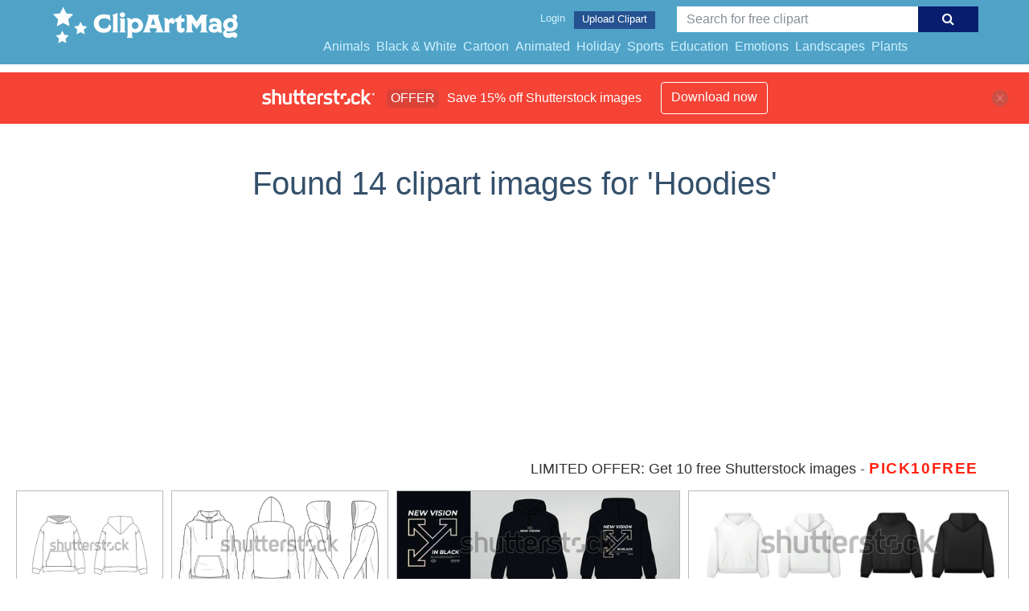

--- FILE ---
content_type: text/html; charset=UTF-8
request_url: https://clipartmag.com/shutterstockajax/Hoodies/1/37
body_size: 3108
content:
		<div class='item' data-w='450' data-h='322'>
			<a href='https://shutterstock.7eer.net/c/1425983/560528/1305?u=https%3A%2F%2Fwww.shutterstock.com%2Fimage-photo%2Fclassic-hoodie-technical-fashion-illustration-vector-2503791789' target='_blank' rel='nofollow'>
				<img class="lazyload" src="https://clipartmag.com/assets/jQuery-flexImages-master/blank.gif" data-src='https://image.shutterstock.com/image-vector/classic-hoodie-technical-fashion-illustration-450w-2503791789.jpg' alt='Classic Hoodie Technical Fashion Illustration Hoodie Vector Template Illustration Front and Back Views Oversized Drop Shoulder Unisex Hoodie CAD Design' title='Classic Hoodie Technical Fashion Illustration Hoodie Vector Template Illustration Front and Back Views Oversized Drop Shoulder Unisex Hoodie CAD Design'>
			</a>
		</div>
		<div class='item' data-w='450' data-h='217'>
			<a href='https://shutterstock.7eer.net/c/1425983/560528/1305?u=https%3A%2F%2Fwww.shutterstock.com%2Fimage-photo%2Fhoodie-front-back-side-view-design-2598087853' target='_blank' rel='nofollow'>
				<img class="lazyload" src="https://clipartmag.com/assets/jQuery-flexImages-master/blank.gif" data-src='https://image.shutterstock.com/image-vector/hoodie-front-back-side-view-450w-2598087853.jpg' alt='Hoodie front, back and side view design technical flat sketch vector mockup template.' title='Hoodie front, back and side view design technical flat sketch vector mockup template.'>
			</a>
		</div>
		<div class='item' data-w='450' data-h='166'>
			<a href='https://shutterstock.7eer.net/c/1425983/560528/1305?u=https%3A%2F%2Fwww.shutterstock.com%2Fimage-photo%2Fblack-hoodie-art-design-template-2196739599' target='_blank' rel='nofollow'>
				<img class="lazyload" src="https://clipartmag.com/assets/jQuery-flexImages-master/blank.gif" data-src='https://image.shutterstock.com/image-vector/black-hoodie-art-design-template-450w-2196739599.jpg' alt='black hoodie, art design, template' title='black hoodie, art design, template'>
			</a>
		</div>
		<div class='item' data-w='450' data-h='146'>
			<a href='https://shutterstock.7eer.net/c/1425983/560528/1305?u=https%3A%2F%2Fwww.shutterstock.com%2Fimage-photo%2F3d-realistic-vector-icon-black-white-2122653410' target='_blank' rel='nofollow'>
				<img class="lazyload" src="https://clipartmag.com/assets/jQuery-flexImages-master/blank.gif" data-src='https://image.shutterstock.com/image-vector/3d-realistic-vector-icon-black-450w-2122653410.jpg' alt='3d realistic vector icon. Black and white hoodie. Men sweatshirt in front and side view.' title='3d realistic vector icon. Black and white hoodie. Men sweatshirt in front and side view.'>
			</a>
		</div>
		<div class='item' data-w='450' data-h='216'>
			<a href='https://shutterstock.7eer.net/c/1425983/560528/1305?u=https%3A%2F%2Fwww.shutterstock.com%2Fimage-photo%2Fblack-hoodies-copyspace-realistic-illustration-set-2516992037' target='_blank' rel='nofollow'>
				<img class="lazyload" src="https://clipartmag.com/assets/jQuery-flexImages-master/blank.gif" data-src='https://image.shutterstock.com/image-vector/black-hoodies-copyspace-realistic-illustration-450w-2516992037.jpg' alt='Black hoodies with copyspace realistic illustration set' title='Black hoodies with copyspace realistic illustration set'>
			</a>
		</div>
		<div class='item' data-w='450' data-h='216'>
			<a href='https://shutterstock.7eer.net/c/1425983/560528/1305?u=https%3A%2F%2Fwww.shutterstock.com%2Fimage-photo%2Fgray-sportive-hoodies-copy-space-realistic-2514236121' target='_blank' rel='nofollow'>
				<img class="lazyload" src="https://clipartmag.com/assets/jQuery-flexImages-master/blank.gif" data-src='https://image.shutterstock.com/image-vector/gray-sportive-hoodies-copy-space-450w-2514236121.jpg' alt='Gray sportive hoodies with copy space realistic vector illustration set. Cozy clothing with design mockup 3d models on white background' title='Gray sportive hoodies with copy space realistic vector illustration set. Cozy clothing with design mockup 3d models on white background'>
			</a>
		</div>
		<div class='item' data-w='450' data-h='322'>
			<a href='https://shutterstock.7eer.net/c/1425983/560528/1305?u=https%3A%2F%2Fwww.shutterstock.com%2Fimage-photo%2Fblack-male-hooded-sweatshirt---long-2475395097' target='_blank' rel='nofollow'>
				<img class="lazyload" src="https://clipartmag.com/assets/jQuery-flexImages-master/blank.gif" data-src='https://image.shutterstock.com/image-vector/black-male-hooded-sweatshirt-long-450w-2475395097.jpg' alt='Black Male Hooded Sweatshirt - Long Sleeve Hoody Mockup - Men’s Zipped Hoodie Design - Streetwear Apparel Vector Template Black Male Hooded Sweatshirt Long Sleeve Hoody Mockup Mens Hoody Zipped Hoodie' title='Black Male Hooded Sweatshirt - Long Sleeve Hoody Mockup - Men’s Zipped Hoodie Design - Streetwear Apparel Vector Template Black Male Hooded Sweatshirt Long Sleeve Hoody Mockup Mens Hoody Zipped Hoodie'>
			</a>
		</div>
		<div class='item' data-w='450' data-h='265'>
			<a href='https://shutterstock.7eer.net/c/1425983/560528/1305?u=https%3A%2F%2Fwww.shutterstock.com%2Fimage-photo%2Fclassic-hoodie-technical-fashion-illustration-vector-2354784959' target='_blank' rel='nofollow'>
				<img class="lazyload" src="https://clipartmag.com/assets/jQuery-flexImages-master/blank.gif" data-src='https://image.shutterstock.com/image-vector/classic-hoodie-technical-fashion-illustration-450w-2354784959.jpg' alt='Classic Hoodie technical fashion illustration. hoodie vector template illustration. front and back view. oversized. drop shoulder. unisex. white color. CAD mockup.' title='Classic Hoodie technical fashion illustration. hoodie vector template illustration. front and back view. oversized. drop shoulder. unisex. white color. CAD mockup.'>
			</a>
		</div>
		<div class='item' data-w='450' data-h='141'>
			<a href='https://shutterstock.7eer.net/c/1425983/560528/1305?u=https%3A%2F%2Fwww.shutterstock.com%2Fimage-photo%2Fblack-hoodies-logo-mockup-realistic-vector-2524698115' target='_blank' rel='nofollow'>
				<img class="lazyload" src="https://clipartmag.com/assets/jQuery-flexImages-master/blank.gif" data-src='https://image.shutterstock.com/image-vector/black-hoodies-logo-mockup-realistic-450w-2524698115.jpg' alt='Black hoodies with logo mockup realistic vector illustration set. Sportswear of cotton fabric with copyspace 3d models on white background' title='Black hoodies with logo mockup realistic vector illustration set. Sportswear of cotton fabric with copyspace 3d models on white background'>
			</a>
		</div>
		<div class='item' data-w='450' data-h='275'>
			<a href='https://shutterstock.7eer.net/c/1425983/560528/1305?u=https%3A%2F%2Fwww.shutterstock.com%2Fimage-photo%2Fhooded-sweat-jacket-zipper-mockup-template-1524287171' target='_blank' rel='nofollow'>
				<img class="lazyload" src="https://clipartmag.com/assets/jQuery-flexImages-master/blank.gif" data-src='https://image.shutterstock.com/image-vector/hooded-sweat-jacket-zipper-mockup-450w-1524287171.jpg' alt='Hooded sweat jacket with zipper. Mockup template.' title='Hooded sweat jacket with zipper. Mockup template.'>
			</a>
		</div>
		<div class='item' data-w='450' data-h='413'>
			<a href='https://shutterstock.7eer.net/c/1425983/560528/1305?u=https%3A%2F%2Fwww.shutterstock.com%2Fimage-photo%2Fmens-zip-hoodie-white-black-design-249028837' target='_blank' rel='nofollow'>
				<img class="lazyload" src="https://clipartmag.com/assets/jQuery-flexImages-master/blank.gif" data-src='https://image.shutterstock.com/image-vector/mens-zip-hoodie-white-black-450w-249028837.jpg' alt='Men's zip hoodie white and black design templates (front view, back and side views). Photo-realistic vector illustration. ' title='Men's zip hoodie white and black design templates (front view, back and side views). Photo-realistic vector illustration. '>
			</a>
		</div>
		<div class='item' data-w='450' data-h='450'>
			<a href='https://shutterstock.7eer.net/c/1425983/560528/1305?u=https%3A%2F%2Fwww.shutterstock.com%2Fimage-photo%2Fhoodie-vector-template-illustration-front-back-2534400515' target='_blank' rel='nofollow'>
				<img class="lazyload" src="https://clipartmag.com/assets/jQuery-flexImages-master/blank.gif" data-src='https://image.shutterstock.com/image-vector/hoodie-vector-template-illustration-front-450w-2534400515.jpg' alt='Hoodie vector template illustration. front and back view. oversized. drop shoulder. unisex. green color. ' title='Hoodie vector template illustration. front and back view. oversized. drop shoulder. unisex. green color. '>
			</a>
		</div>
		<div class='item' data-w='450' data-h='203'>
			<a href='https://shutterstock.7eer.net/c/1425983/560528/1305?u=https%3A%2F%2Fwww.shutterstock.com%2Fimage-photo%2Fhoodie-jacket-technical-fashion-illustration-vector-2498303461' target='_blank' rel='nofollow'>
				<img class="lazyload" src="https://clipartmag.com/assets/jQuery-flexImages-master/blank.gif" data-src='https://image.shutterstock.com/image-vector/hoodie-jacket-technical-fashion-illustration-450w-2498303461.jpg' alt='Hoodie Jacket technical fashion illustration. hoodie vector template illustration. Front zipper. front and back view. oversized. drop shoulder. unisex. white color. CAD mockup set' title='Hoodie Jacket technical fashion illustration. hoodie vector template illustration. Front zipper. front and back view. oversized. drop shoulder. unisex. white color. CAD mockup set'>
			</a>
		</div>
		<div class='item' data-w='450' data-h='260'>
			<a href='https://shutterstock.7eer.net/c/1425983/560528/1305?u=https%3A%2F%2Fwww.shutterstock.com%2Fimage-photo%2Fblack-white-mockup-hoodies-realistic-vector-2527335889' target='_blank' rel='nofollow'>
				<img class="lazyload" src="https://clipartmag.com/assets/jQuery-flexImages-master/blank.gif" data-src='https://image.shutterstock.com/image-vector/black-white-mockup-hoodies-realistic-450w-2527335889.jpg' alt='Black and white mockup hoodies realistic vector illustration set. Casual attire with design template 3d models on grey background' title='Black and white mockup hoodies realistic vector illustration set. Casual attire with design template 3d models on grey background'>
			</a>
		</div>
		<div class='item' data-w='450' data-h='275'>
			<a href='https://shutterstock.7eer.net/c/1425983/560528/1305?u=https%3A%2F%2Fwww.shutterstock.com%2Fimage-photo%2Fhoodie-mockup-template-1308610390' target='_blank' rel='nofollow'>
				<img class="lazyload" src="https://clipartmag.com/assets/jQuery-flexImages-master/blank.gif" data-src='https://image.shutterstock.com/image-vector/hoodie-mockup-template-450w-1308610390.jpg' alt='Hoodie. Mockup template.' title='Hoodie. Mockup template.'>
			</a>
		</div>
		<div class='item' data-w='450' data-h='194'>
			<a href='https://shutterstock.7eer.net/c/1425983/560528/1305?u=https%3A%2F%2Fwww.shutterstock.com%2Fimage-photo%2Fhoodie-technical-fashion-illustration-geometric-design-2413907315' target='_blank' rel='nofollow'>
				<img class="lazyload" src="https://clipartmag.com/assets/jQuery-flexImages-master/blank.gif" data-src='https://image.shutterstock.com/image-vector/hoodie-technical-fashion-illustration-geometric-450w-2413907315.jpg' alt='Hoodie technical fashion illustration, geometric design. Sweatshirt fashion flat technical drawing template, relaxed fit, front, back view, white, orange color, women, men, unisex Top CAD mockup set.' title='Hoodie technical fashion illustration, geometric design. Sweatshirt fashion flat technical drawing template, relaxed fit, front, back view, white, orange color, women, men, unisex Top CAD mockup set.'>
			</a>
		</div>
		<div class='item' data-w='450' data-h='322'>
			<a href='https://shutterstock.7eer.net/c/1425983/560528/1305?u=https%3A%2F%2Fwww.shutterstock.com%2Fimage-photo%2Fmen-hoody-realistic-mockup-long-sleeve-2475397569' target='_blank' rel='nofollow'>
				<img class="lazyload" src="https://clipartmag.com/assets/jQuery-flexImages-master/blank.gif" data-src='https://image.shutterstock.com/image-vector/men-hoody-realistic-mockup-long-450w-2475397569.jpg' alt='Men Hoody Realistic Mockup Long Sleeve White Hoodie Template Streetwear Hoodie Apparel Vector Mockup Set Unisex Hoody Technical Sketch Hoodie CAD Men’s Hoody Realistic Mockup - Long Sleeve White Hoody' title='Men Hoody Realistic Mockup Long Sleeve White Hoodie Template Streetwear Hoodie Apparel Vector Mockup Set Unisex Hoody Technical Sketch Hoodie CAD Men’s Hoody Realistic Mockup - Long Sleeve White Hoody'>
			</a>
		</div>
		<div class='item' data-w='450' data-h='203'>
			<a href='https://shutterstock.7eer.net/c/1425983/560528/1305?u=https%3A%2F%2Fwww.shutterstock.com%2Fimage-photo%2Fhoodie-full-sleeves-technical-fashion-illustration-2500828921' target='_blank' rel='nofollow'>
				<img class="lazyload" src="https://clipartmag.com/assets/jQuery-flexImages-master/blank.gif" data-src='https://image.shutterstock.com/image-vector/hoodie-full-sleeves-technical-fashion-450w-2500828921.jpg' alt='Hoodie with Full Sleeves technical fashion illustration. hoodie vector template illustration. front and back view. oversized. drop shoulder. unisex. white color. CAD mockup set.' title='Hoodie with Full Sleeves technical fashion illustration. hoodie vector template illustration. front and back view. oversized. drop shoulder. unisex. white color. CAD mockup set.'>
			</a>
		</div>
		<div class='item' data-w='450' data-h='288'>
			<a href='https://shutterstock.7eer.net/c/1425983/560528/1305?u=https%3A%2F%2Fwww.shutterstock.com%2Fimage-photo%2Foversized-basic-hoodie-unisex-casual-clothing-2366954003' target='_blank' rel='nofollow'>
				<img class="lazyload" src="https://clipartmag.com/assets/jQuery-flexImages-master/blank.gif" data-src='https://image.shutterstock.com/image-vector/oversized-basic-hoodie-unisex-casual-450w-2366954003.jpg' alt='Oversized basic hoodie. Unisex casual clothing. Vector technical sketch. Mockup template.' title='Oversized basic hoodie. Unisex casual clothing. Vector technical sketch. Mockup template.'>
			</a>
		</div>
		<div class='item' data-w='450' data-h='288'>
			<a href='https://shutterstock.7eer.net/c/1425983/560528/1305?u=https%3A%2F%2Fwww.shutterstock.com%2Fimage-photo%2Flong-sleeve-hoodie-technical-drawing-fashion-2487760827' target='_blank' rel='nofollow'>
				<img class="lazyload" src="https://clipartmag.com/assets/jQuery-flexImages-master/blank.gif" data-src='https://image.shutterstock.com/image-vector/long-sleeve-hoodie-technical-drawing-450w-2487760827.jpg' alt='Long sleeve hoodie technical drawing fashion flat sketch vector illustration template for baby girls. Winter clothing hoodie mockup Cad' title='Long sleeve hoodie technical drawing fashion flat sketch vector illustration template for baby girls. Winter clothing hoodie mockup Cad'>
			</a>
		</div>
		<div class='item' data-w='450' data-h='307'>
			<a href='https://shutterstock.7eer.net/c/1425983/560528/1305?u=https%3A%2F%2Fwww.shutterstock.com%2Fimage-photo%2Fhooded-sweatshirt-technical-fashion-illustration-crop-2455938173' target='_blank' rel='nofollow'>
				<img class="lazyload" src="https://clipartmag.com/assets/jQuery-flexImages-master/blank.gif" data-src='https://image.shutterstock.com/image-vector/hooded-sweatshirt-technical-fashion-illustration-450w-2455938173.jpg' alt='Hooded Sweatshirt technical fashion illustration. Crop Hoodie fashion flat technical drawing template, relaxed fit, raw hem, front and back view, purple, women, men, unisex Top CAD mockup set.' title='Hooded Sweatshirt technical fashion illustration. Crop Hoodie fashion flat technical drawing template, relaxed fit, raw hem, front and back view, purple, women, men, unisex Top CAD mockup set.'>
			</a>
		</div>
		<div class='item' data-w='450' data-h='294'>
			<a href='https://shutterstock.7eer.net/c/1425983/560528/1305?u=https%3A%2F%2Fwww.shutterstock.com%2Fimage-photo%2Fhoodie-collection-black-white-sport-casual-1932159878' target='_blank' rel='nofollow'>
				<img class="lazyload" src="https://clipartmag.com/assets/jQuery-flexImages-master/blank.gif" data-src='https://image.shutterstock.com/image-vector/hoodie-collection-black-white-sport-450w-1932159878.jpg' alt='Hoodie collection. Black and white sport casual clothes for men decent vector realistic mockup' title='Hoodie collection. Black and white sport casual clothes for men decent vector realistic mockup'>
			</a>
		</div>
		<div class='item' data-w='450' data-h='226'>
			<a href='https://shutterstock.7eer.net/c/1425983/560528/1305?u=https%3A%2F%2Fwww.shutterstock.com%2Fimage-photo%2Fyoung-dark-skin-guy-wearing-purple-2629481147' target='_blank' rel='nofollow'>
				<img class="lazyload" src="https://clipartmag.com/assets/jQuery-flexImages-master/blank.gif" data-src='https://image.shutterstock.com/image-vector/young-dark-skin-guy-wearing-450w-2629481147.jpg' alt='Young dark skin guy wearing purple hoodie unhappy pose set. City casual streetwear, daily leisure activities, everyday office work, vacation and street fashion. Vector flat style cartoon illustration' title='Young dark skin guy wearing purple hoodie unhappy pose set. City casual streetwear, daily leisure activities, everyday office work, vacation and street fashion. Vector flat style cartoon illustration'>
			</a>
		</div>
		<div class='item' data-w='450' data-h='294'>
			<a href='https://shutterstock.7eer.net/c/1425983/560528/1305?u=https%3A%2F%2Fwww.shutterstock.com%2Fimage-photo%2Fwhite-hoodie-front-back-views-2425807921' target='_blank' rel='nofollow'>
				<img class="lazyload" src="https://clipartmag.com/assets/jQuery-flexImages-master/blank.gif" data-src='https://image.shutterstock.com/image-vector/white-hoodie-front-back-views-450w-2425807921.jpg' alt='White Hoodie with front and back views ' title='White Hoodie with front and back views '>
			</a>
		</div>
		<div class='item' data-w='450' data-h='270'>
			<a href='https://shutterstock.7eer.net/c/1425983/560528/1305?u=https%3A%2F%2Fwww.shutterstock.com%2Fimage-photo%2Fblack-hoodie-mockup-front-back-view-2616102391' target='_blank' rel='nofollow'>
				<img class="lazyload" src="https://clipartmag.com/assets/jQuery-flexImages-master/blank.gif" data-src='https://image.shutterstock.com/image-vector/black-hoodie-mockup-front-back-450w-2616102391.jpg' alt='Black hoodie mockup front and back view' title='Black hoodie mockup front and back view'>
			</a>
		</div>
		<div class='item' data-w='450' data-h='262'>
			<a href='https://shutterstock.7eer.net/c/1425983/560528/1305?u=https%3A%2F%2Fwww.shutterstock.com%2Fimage-photo%2Fwoman-oversized-pull-over-fleece-hoodie-drop-2546671715' target='_blank' rel='nofollow'>
				<img class="lazyload" src="https://clipartmag.com/assets/jQuery-flexImages-master/blank.gif" data-src='https://image.shutterstock.com/image-vector/woman-oversized-pullover-fleece-hoodie-450w-2546671715.jpg' alt='Woman Oversized pull-over fleece hoodie with drop shoulders, long sleeves, ribbed cuffs and hem, kangaroo pockets, bubble silhouette, sketch front and back' title='Woman Oversized pull-over fleece hoodie with drop shoulders, long sleeves, ribbed cuffs and hem, kangaroo pockets, bubble silhouette, sketch front and back'>
			</a>
		</div>
		<div class='item' data-w='450' data-h='285'>
			<a href='https://shutterstock.7eer.net/c/1425983/560528/1305?u=https%3A%2F%2Fwww.shutterstock.com%2Fimage-photo%2Fhooded-sweatshirt-technical-fashion-illustration-zipped-2468344415' target='_blank' rel='nofollow'>
				<img class="lazyload" src="https://clipartmag.com/assets/jQuery-flexImages-master/blank.gif" data-src='https://image.shutterstock.com/image-vector/hooded-sweatshirt-technical-fashion-illustration-450w-2468344415.jpg' alt='Hooded Sweatshirt technical fashion illustration. Zipped Jacket fashion flat technical drawing template, pocket, relaxed fit, front and back view, white, women, men, unisex Sportswear CAD mockup set.' title='Hooded Sweatshirt technical fashion illustration. Zipped Jacket fashion flat technical drawing template, pocket, relaxed fit, front and back view, white, women, men, unisex Sportswear CAD mockup set.'>
			</a>
		</div>
		<div class='item' data-w='450' data-h='282'>
			<a href='https://shutterstock.7eer.net/c/1425983/560528/1305?u=https%3A%2F%2Fwww.shutterstock.com%2Fimage-photo%2Fvector-apparel-mockup-set-collection-mens-2252008569' target='_blank' rel='nofollow'>
				<img class="lazyload" src="https://clipartmag.com/assets/jQuery-flexImages-master/blank.gif" data-src='https://image.shutterstock.com/image-vector/vector-apparel-mockup-set-collection-450w-2252008569.jpg' alt='Vector apparel Mockup set collection. Men's t-shirt trucker hoodie joggers jacket short sweater pant design template. Sock shorts hat tee work jacket pant vector illustration set. CAD mockup Set.' title='Vector apparel Mockup set collection. Men's t-shirt trucker hoodie joggers jacket short sweater pant design template. Sock shorts hat tee work jacket pant vector illustration set. CAD mockup Set.'>
			</a>
		</div>
		<div class='item' data-w='450' data-h='270'>
			<a href='https://shutterstock.7eer.net/c/1425983/560528/1305?u=https%3A%2F%2Fwww.shutterstock.com%2Fimage-photo%2Fblack-hoodie-sweater-mockup-front-back-2594720395' target='_blank' rel='nofollow'>
				<img class="lazyload" src="https://clipartmag.com/assets/jQuery-flexImages-master/blank.gif" data-src='https://image.shutterstock.com/image-vector/black-hoodie-sweater-mockup-front-450w-2594720395.jpg' alt='Black hoodie sweater mockup front and back view' title='Black hoodie sweater mockup front and back view'>
			</a>
		</div>
		<div class='item' data-w='450' data-h='225'>
			<a href='https://shutterstock.7eer.net/c/1425983/560528/1305?u=https%3A%2F%2Fwww.shutterstock.com%2Fimage-photo%2Fwhite-black-hoodie-front-back-mockup-2530488401' target='_blank' rel='nofollow'>
				<img class="lazyload" src="https://clipartmag.com/assets/jQuery-flexImages-master/blank.gif" data-src='https://image.shutterstock.com/image-vector/white-black-hoodie-front-back-450w-2530488401.jpg' alt='White and black hoodie front and back mockup. Stylish unisex sweatshirt template, perfect for casual wear or sports activities' title='White and black hoodie front and back mockup. Stylish unisex sweatshirt template, perfect for casual wear or sports activities'>
			</a>
		</div>
		<div class='item' data-w='450' data-h='450'>
			<a href='https://shutterstock.7eer.net/c/1425983/560528/1305?u=https%3A%2F%2Fwww.shutterstock.com%2Fimage-photo%2Fcute-boy-thumbs-cartoon-vector-icon-2603245481' target='_blank' rel='nofollow'>
				<img class="lazyload" src="https://clipartmag.com/assets/jQuery-flexImages-master/blank.gif" data-src='https://image.shutterstock.com/image-vector/cute-boy-thumbs-cartoon-vector-450w-2603245481.jpg' alt='Cute Boy With Thumbs Up Cartoon Vector Icon Illustration. People Holiday Icon Concept Isolated Premium Vector. Flat Cartoon Style' title='Cute Boy With Thumbs Up Cartoon Vector Icon Illustration. People Holiday Icon Concept Isolated Premium Vector. Flat Cartoon Style'>
			</a>
		</div>
		<div class='item' data-w='450' data-h='270'>
			<a href='https://shutterstock.7eer.net/c/1425983/560528/1305?u=https%3A%2F%2Fwww.shutterstock.com%2Fimage-photo%2Flong-sleeve-hoodie-technical-drawing-fashion-2356456625' target='_blank' rel='nofollow'>
				<img class="lazyload" src="https://clipartmag.com/assets/jQuery-flexImages-master/blank.gif" data-src='https://image.shutterstock.com/image-vector/long-sleeve-hoodie-technical-drawing-450w-2356456625.jpg' alt='Long sleeve hoodie technical drawing fashion flat sketch vector illustration template for women's ' title='Long sleeve hoodie technical drawing fashion flat sketch vector illustration template for women's '>
			</a>
		</div>
		<div class='item' data-w='450' data-h='300'>
			<a href='https://shutterstock.7eer.net/c/1425983/560528/1305?u=https%3A%2F%2Fwww.shutterstock.com%2Fimage-photo%2Fhoodie-outline-illustration-hand-drawn-sketch-2389353759' target='_blank' rel='nofollow'>
				<img class="lazyload" src="https://clipartmag.com/assets/jQuery-flexImages-master/blank.gif" data-src='https://image.shutterstock.com/image-vector/hoodie-outline-illustration-hand-drawn-450w-2389353759.jpg' alt='Hoodie outline illustration. hand drawn Hoodie sketch. Hoodie template front and back view. vector drawing. Hoodie isolated on white background. vector illustration. line art technical drawing.' title='Hoodie outline illustration. hand drawn Hoodie sketch. Hoodie template front and back view. vector drawing. Hoodie isolated on white background. vector illustration. line art technical drawing.'>
			</a>
		</div>
		<div class='item' data-w='450' data-h='322'>
			<a href='https://shutterstock.7eer.net/c/1425983/560528/1305?u=https%3A%2F%2Fwww.shutterstock.com%2Fimage-photo%2Fblack-white-long-sleeves-sweatshirt-hoodie-2477359427' target='_blank' rel='nofollow'>
				<img class="lazyload" src="https://clipartmag.com/assets/jQuery-flexImages-master/blank.gif" data-src='https://image.shutterstock.com/image-vector/black-white-long-sleeves-sweatshirt-450w-2477359427.jpg' alt='Black White Long Sleeves Sweatshirt Hoodie Template Apparel Blank Hoodie Sweatshirt Vector Fashion Illustration Streetwear Black Sweater Hoodie Flat Technical Drawing CAD Mockup Sweatshirt ' title='Black White Long Sleeves Sweatshirt Hoodie Template Apparel Blank Hoodie Sweatshirt Vector Fashion Illustration Streetwear Black Sweater Hoodie Flat Technical Drawing CAD Mockup Sweatshirt '>
			</a>
		</div>
		<div class='item' data-w='450' data-h='450'>
			<a href='https://shutterstock.7eer.net/c/1425983/560528/1305?u=https%3A%2F%2Fwww.shutterstock.com%2Fimage-photo%2Fblack-long-sleeve-hoodie-mockup-template-2489169745' target='_blank' rel='nofollow'>
				<img class="lazyload" src="https://clipartmag.com/assets/jQuery-flexImages-master/blank.gif" data-src='https://image.shutterstock.com/image-vector/black-long-sleeve-hoodie-mockup-450w-2489169745.jpg' alt='Black Long Sleeve Hoodie Mockup Template Streetwear Long Sleeve Hoodie Vector Flat Technical Illustration Hoodie Fashion Design Template Vector CAD Long Sleeve Hoodie Mock-up
' title='Black Long Sleeve Hoodie Mockup Template Streetwear Long Sleeve Hoodie Vector Flat Technical Illustration Hoodie Fashion Design Template Vector CAD Long Sleeve Hoodie Mock-up
'>
			</a>
		</div>
		<div class='item' data-w='450' data-h='450'>
			<a href='https://shutterstock.7eer.net/c/1425983/560528/1305?u=https%3A%2F%2Fwww.shutterstock.com%2Fimage-photo%2Fminimalist-black-hoodie-design-front-back-2530491353' target='_blank' rel='nofollow'>
				<img class="lazyload" src="https://clipartmag.com/assets/jQuery-flexImages-master/blank.gif" data-src='https://image.shutterstock.com/image-vector/minimalist-black-hoodie-design-front-450w-2530491353.jpg' alt='Minimalist Black Hoodie Design Front and Back View for Fashion Illustration and Apparel Branding' title='Minimalist Black Hoodie Design Front and Back View for Fashion Illustration and Apparel Branding'>
			</a>
		</div>
		<div class='item' data-w='450' data-h='224'>
			<a href='https://shutterstock.7eer.net/c/1425983/560528/1305?u=https%3A%2F%2Fwww.shutterstock.com%2Fimage-photo%2Fhoodie-technical-fashion-illustration-vector-template-2444711861' target='_blank' rel='nofollow'>
				<img class="lazyload" src="https://clipartmag.com/assets/jQuery-flexImages-master/blank.gif" data-src='https://image.shutterstock.com/image-vector/hoodie-technical-fashion-illustration-vector-450w-2444711861.jpg' alt='Hoodie technical fashion illustration. hoodie vector template illustration. front and back view. Regular fit. drop shoulder. unisex. white color. CAD mockup.' title='Hoodie technical fashion illustration. hoodie vector template illustration. front and back view. Regular fit. drop shoulder. unisex. white color. CAD mockup.'>
			</a>
		</div>

<script>
$(document).ready(function(){
	//lazyload();
	let images = document.querySelectorAll(".lazyload");
		new LazyLoad(images, {
			root: null,
			rootMargin: "300px",
			threshold: 0
		});
	});
</script>

--- FILE ---
content_type: text/html; charset=UTF-8
request_url: https://clipartmag.com/shutterstockajax/Hoodies/3/15
body_size: 1660
content:
		<div class='item' data-w='450' data-h='450'>
			<a href='https://shutterstock.7eer.net/c/1425983/560528/1305?u=https%3A%2F%2Fwww.shutterstock.com%2Fimage-photo%2Fcute-boy-thumbs-cartoon-vector-icon-2603245481' target='_blank' rel='nofollow'>
				<img class="lazyload" src="https://clipartmag.com/assets/jQuery-flexImages-master/blank.gif" data-src='https://image.shutterstock.com/image-vector/cute-boy-thumbs-cartoon-vector-450w-2603245481.jpg' alt='Cute Boy With Thumbs Up Cartoon Vector Icon Illustration. People Holiday Icon Concept Isolated Premium Vector. Flat Cartoon Style' title='Cute Boy With Thumbs Up Cartoon Vector Icon Illustration. People Holiday Icon Concept Isolated Premium Vector. Flat Cartoon Style'>
			</a>
		</div>
		<div class='item' data-w='450' data-h='270'>
			<a href='https://shutterstock.7eer.net/c/1425983/560528/1305?u=https%3A%2F%2Fwww.shutterstock.com%2Fimage-photo%2Flong-sleeve-hoodie-technical-drawing-fashion-2356456625' target='_blank' rel='nofollow'>
				<img class="lazyload" src="https://clipartmag.com/assets/jQuery-flexImages-master/blank.gif" data-src='https://image.shutterstock.com/image-vector/long-sleeve-hoodie-technical-drawing-450w-2356456625.jpg' alt='Long sleeve hoodie technical drawing fashion flat sketch vector illustration template for women's ' title='Long sleeve hoodie technical drawing fashion flat sketch vector illustration template for women's '>
			</a>
		</div>
		<div class='item' data-w='450' data-h='300'>
			<a href='https://shutterstock.7eer.net/c/1425983/560528/1305?u=https%3A%2F%2Fwww.shutterstock.com%2Fimage-photo%2Fhoodie-outline-illustration-hand-drawn-sketch-2389353759' target='_blank' rel='nofollow'>
				<img class="lazyload" src="https://clipartmag.com/assets/jQuery-flexImages-master/blank.gif" data-src='https://image.shutterstock.com/image-vector/hoodie-outline-illustration-hand-drawn-450w-2389353759.jpg' alt='Hoodie outline illustration. hand drawn Hoodie sketch. Hoodie template front and back view. vector drawing. Hoodie isolated on white background. vector illustration. line art technical drawing.' title='Hoodie outline illustration. hand drawn Hoodie sketch. Hoodie template front and back view. vector drawing. Hoodie isolated on white background. vector illustration. line art technical drawing.'>
			</a>
		</div>
		<div class='item' data-w='450' data-h='322'>
			<a href='https://shutterstock.7eer.net/c/1425983/560528/1305?u=https%3A%2F%2Fwww.shutterstock.com%2Fimage-photo%2Fblack-white-long-sleeves-sweatshirt-hoodie-2477359427' target='_blank' rel='nofollow'>
				<img class="lazyload" src="https://clipartmag.com/assets/jQuery-flexImages-master/blank.gif" data-src='https://image.shutterstock.com/image-vector/black-white-long-sleeves-sweatshirt-450w-2477359427.jpg' alt='Black White Long Sleeves Sweatshirt Hoodie Template Apparel Blank Hoodie Sweatshirt Vector Fashion Illustration Streetwear Black Sweater Hoodie Flat Technical Drawing CAD Mockup Sweatshirt ' title='Black White Long Sleeves Sweatshirt Hoodie Template Apparel Blank Hoodie Sweatshirt Vector Fashion Illustration Streetwear Black Sweater Hoodie Flat Technical Drawing CAD Mockup Sweatshirt '>
			</a>
		</div>
		<div class='item' data-w='450' data-h='450'>
			<a href='https://shutterstock.7eer.net/c/1425983/560528/1305?u=https%3A%2F%2Fwww.shutterstock.com%2Fimage-photo%2Fblack-long-sleeve-hoodie-mockup-template-2489169745' target='_blank' rel='nofollow'>
				<img class="lazyload" src="https://clipartmag.com/assets/jQuery-flexImages-master/blank.gif" data-src='https://image.shutterstock.com/image-vector/black-long-sleeve-hoodie-mockup-450w-2489169745.jpg' alt='Black Long Sleeve Hoodie Mockup Template Streetwear Long Sleeve Hoodie Vector Flat Technical Illustration Hoodie Fashion Design Template Vector CAD Long Sleeve Hoodie Mock-up
' title='Black Long Sleeve Hoodie Mockup Template Streetwear Long Sleeve Hoodie Vector Flat Technical Illustration Hoodie Fashion Design Template Vector CAD Long Sleeve Hoodie Mock-up
'>
			</a>
		</div>
		<div class='item' data-w='450' data-h='450'>
			<a href='https://shutterstock.7eer.net/c/1425983/560528/1305?u=https%3A%2F%2Fwww.shutterstock.com%2Fimage-photo%2Fminimalist-black-hoodie-design-front-back-2530491353' target='_blank' rel='nofollow'>
				<img class="lazyload" src="https://clipartmag.com/assets/jQuery-flexImages-master/blank.gif" data-src='https://image.shutterstock.com/image-vector/minimalist-black-hoodie-design-front-450w-2530491353.jpg' alt='Minimalist Black Hoodie Design Front and Back View for Fashion Illustration and Apparel Branding' title='Minimalist Black Hoodie Design Front and Back View for Fashion Illustration and Apparel Branding'>
			</a>
		</div>
		<div class='item' data-w='450' data-h='224'>
			<a href='https://shutterstock.7eer.net/c/1425983/560528/1305?u=https%3A%2F%2Fwww.shutterstock.com%2Fimage-photo%2Fhoodie-technical-fashion-illustration-vector-template-2444711861' target='_blank' rel='nofollow'>
				<img class="lazyload" src="https://clipartmag.com/assets/jQuery-flexImages-master/blank.gif" data-src='https://image.shutterstock.com/image-vector/hoodie-technical-fashion-illustration-vector-450w-2444711861.jpg' alt='Hoodie technical fashion illustration. hoodie vector template illustration. front and back view. Regular fit. drop shoulder. unisex. white color. CAD mockup.' title='Hoodie technical fashion illustration. hoodie vector template illustration. front and back view. Regular fit. drop shoulder. unisex. white color. CAD mockup.'>
			</a>
		</div>
		<div class='item' data-w='341' data-h='450'>
			<a href='https://shutterstock.7eer.net/c/1425983/560528/1305?u=https%3A%2F%2Fwww.shutterstock.com%2Fimage-photo%2Fstylish-man-wearing-casual-winter-warm-2562868253' target='_blank' rel='nofollow'>
				<img class="lazyload" src="https://clipartmag.com/assets/jQuery-flexImages-master/blank.gif" data-src='https://image.shutterstock.com/image-vector/stylish-man-wearing-casual-winter-450w-2562868253.jpg' alt='Stylish man wearing casual winter warm outwear. Bearded guy with modern hairstyle in coat, hoodie, sport pants and sneakers. Vector flat colorful illustration isolated on white background' title='Stylish man wearing casual winter warm outwear. Bearded guy with modern hairstyle in coat, hoodie, sport pants and sneakers. Vector flat colorful illustration isolated on white background'>
			</a>
		</div>
		<div class='item' data-w='450' data-h='270'>
			<a href='https://shutterstock.7eer.net/c/1425983/560528/1305?u=https%3A%2F%2Fwww.shutterstock.com%2Fimage-photo%2Fwindbreaker-jacket-design-sport-uniform-vector-2232311835' target='_blank' rel='nofollow'>
				<img class="lazyload" src="https://clipartmag.com/assets/jQuery-flexImages-master/blank.gif" data-src='https://image.shutterstock.com/image-vector/windbreaker-jacket-design-sport-uniform-450w-2232311835.jpg' alt='Windbreaker jacket design sport uniform vector template sweater' title='Windbreaker jacket design sport uniform vector template sweater'>
			</a>
		</div>
		<div class='item' data-w='450' data-h='225'>
			<a href='https://shutterstock.7eer.net/c/1425983/560528/1305?u=https%3A%2F%2Fwww.shutterstock.com%2Fimage-photo%2Fzip-up-hoodie-kangaroo-pocket-technical-fashion-2617986911' target='_blank' rel='nofollow'>
				<img class="lazyload" src="https://clipartmag.com/assets/jQuery-flexImages-master/blank.gif" data-src='https://image.shutterstock.com/image-vector/zipup-hoodie-kangaroo-pocket-technical-450w-2617986911.jpg' alt='Zip-Up Hoodie with Kangaroo Pocket Technical Fashion Illustration. Casual Hooded Jacket Vector Template. Front and Back View. Relaxed Fit. Ribbed Hem and Cuffs. Drawstring. White Color. CAD Mockup' title='Zip-Up Hoodie with Kangaroo Pocket Technical Fashion Illustration. Casual Hooded Jacket Vector Template. Front and Back View. Relaxed Fit. Ribbed Hem and Cuffs. Drawstring. White Color. CAD Mockup'>
			</a>
		</div>
		<div class='item' data-w='450' data-h='338'>
			<a href='https://shutterstock.7eer.net/c/1425983/560528/1305?u=https%3A%2F%2Fwww.shutterstock.com%2Fimage-photo%2Fhoodie-flat-sketch-fashion-design-vector-1789420115' target='_blank' rel='nofollow'>
				<img class="lazyload" src="https://clipartmag.com/assets/jQuery-flexImages-master/blank.gif" data-src='https://image.shutterstock.com/image-vector/hoodie-flat-sketch-fashion-design-450w-1789420115.jpg' alt='Hoodie, flat sketch, fashion design vector ' title='Hoodie, flat sketch, fashion design vector '>
			</a>
		</div>
		<div class='item' data-w='450' data-h='316'>
			<a href='https://shutterstock.7eer.net/c/1425983/560528/1305?u=https%3A%2F%2Fwww.shutterstock.com%2Fimage-photo%2Flong-sleeve-hoodie-jacket-sweatshirt-design-2169996553' target='_blank' rel='nofollow'>
				<img class="lazyload" src="https://clipartmag.com/assets/jQuery-flexImages-master/blank.gif" data-src='https://image.shutterstock.com/image-vector/long-sleeve-hoodie-jacket-sweatshirt-450w-2169996553.jpg' alt='Long sleeve Hoodie jacket sweatshirt design flat sketch Illustration, Hooded jacket sweater with front and back view, hooded winter jacket for Men and women. for training, workout outerwear in winter' title='Long sleeve Hoodie jacket sweatshirt design flat sketch Illustration, Hooded jacket sweater with front and back view, hooded winter jacket for Men and women. for training, workout outerwear in winter'>
			</a>
		</div>
		<div class='item' data-w='450' data-h='193'>
			<a href='https://shutterstock.7eer.net/c/1425983/560528/1305?u=https%3A%2F%2Fwww.shutterstock.com%2Fimage-photo%2Fcrop-hoodie-technical-fashion-illustration-hooded-2358896871' target='_blank' rel='nofollow'>
				<img class="lazyload" src="https://clipartmag.com/assets/jQuery-flexImages-master/blank.gif" data-src='https://image.shutterstock.com/image-vector/crop-hoodie-technical-fashion-illustration-450w-2358896871.jpg' alt='Crop Hoodie technical fashion illustration. Hooded Sweatshirt fashion flat technical drawing template, different bottoms, v-neck, oversize, front, back view, white, women, men, unisex CAD mockup set.' title='Crop Hoodie technical fashion illustration. Hooded Sweatshirt fashion flat technical drawing template, different bottoms, v-neck, oversize, front, back view, white, women, men, unisex CAD mockup set.'>
			</a>
		</div>
		<div class='item' data-w='450' data-h='299'>
			<a href='https://shutterstock.7eer.net/c/1425983/560528/1305?u=https%3A%2F%2Fwww.shutterstock.com%2Fimage-photo%2Fvector-apparel-mockup-minimal-linear-style-2617163169' target='_blank' rel='nofollow'>
				<img class="lazyload" src="https://clipartmag.com/assets/jQuery-flexImages-master/blank.gif" data-src='https://image.shutterstock.com/image-vector/vector-apparel-mockup-minimal-linear-450w-2617163169.jpg' alt='Vector apparel mockup in a minimal linear style. Clean outline illustration for showcasing clothing designs, branding, and prints. Ideal for fashion, e-commerce, and marketing visuals.' title='Vector apparel mockup in a minimal linear style. Clean outline illustration for showcasing clothing designs, branding, and prints. Ideal for fashion, e-commerce, and marketing visuals.'>
			</a>
		</div>
		<div class='item' data-w='374' data-h='450'>
			<a href='https://shutterstock.7eer.net/c/1425983/560528/1305?u=https%3A%2F%2Fwww.shutterstock.com%2Fimage-photo%2Fblue-hoodie-illustration-%E2%80%93-2d-front-2633544831' target='_blank' rel='nofollow'>
				<img class="lazyload" src="https://clipartmag.com/assets/jQuery-flexImages-master/blank.gif" data-src='https://image.shutterstock.com/image-vector/blue-hoodie-illustration-2d-front-450w-2633544831.jpg' alt='Blue Hoodie Illustration – 2D Front View Pullover Template for Fashion and Merch Design' title='Blue Hoodie Illustration – 2D Front View Pullover Template for Fashion and Merch Design'>
			</a>
		</div>

<script>
$(document).ready(function(){
	//lazyload();
	let images = document.querySelectorAll(".lazyload");
		new LazyLoad(images, {
			root: null,
			rootMargin: "300px",
			threshold: 0
		});
	});
</script>

--- FILE ---
content_type: text/html; charset=UTF-8
request_url: https://clipartmag.com/loadsearchbyphoto
body_size: 2733
content:
		

<div oncontextmenu="return false" class="item" data-w="1000" data-h="1000">
<div class="item-wr">
	<form id="downloadform1463888" method="post" action="https://clipartmag.com/download-clipart-image#jumper-drawing-38.jpg" target="_blank">
		<input type="hidden" name="postid" value="35198"/>
		<input type="hidden" name="photoNum" value="1463888"/>
		<input type="hidden" name="tagpage" value="1"/>
	</form>
    <img id="jumper-drawing-38.jpg" src="https://clipartmag.com/assets/jQuery-flexImages-master/blank.gif" class="lazyload" data-src="https://clipartmag.com/image/jumper-drawing-38.jpg" alt="1000x1000 wild blue wolf art drawing kids pullover hoodies sweatshirts" title="1000x1000 wild blue wolf art drawing kids pullover hoodies sweatshirts" onclick="document.getElementById('downloadform1463888').submit();shonclick()">
</div>
</div>
									

<div oncontextmenu="return false" class="item" data-w="720" data-h="720">
<div class="item-wr">
	<form id="downloadform1474061" method="post" action="https://clipartmag.com/download-clipart-image#knowledge-drawing-18.jpg" target="_blank">
		<input type="hidden" name="postid" value="35468"/>
		<input type="hidden" name="photoNum" value="1474061"/>
		<input type="hidden" name="tagpage" value="1"/>
	</form>
    <img id="knowledge-drawing-18.jpg" src="https://clipartmag.com/assets/jQuery-flexImages-master/blank.gif" class="lazyload" data-src="https://clipartmag.com/image/knowledge-drawing-18.jpg" alt="720x720 how to draw a hoodie, draw hoodies, step" title="720x720 how to draw a hoodie, draw hoodies, step" onclick="document.getElementById('downloadform1474061').submit();shonclick()">
</div>
</div>
									

<div oncontextmenu="return false" class="item" data-w="800" data-h="800">
<div class="item-wr">
	<form id="downloadform1497659" method="post" action="https://clipartmag.com/download-clipart-image#lion-skull-drawing-2.jpg" target="_blank">
		<input type="hidden" name="postid" value="36097"/>
		<input type="hidden" name="photoNum" value="1497659"/>
		<input type="hidden" name="tagpage" value="1"/>
	</form>
    <img id="lion-skull-drawing-2.jpg" src="https://clipartmag.com/assets/jQuery-flexImages-master/blank.gif" class="lazyload" data-src="https://clipartmag.com/image/lion-skull-drawing-2.jpg" alt="800x800 new unisex lion king print hip hop hoodies colorful blocks" title="800x800 new unisex lion king print hip hop hoodies colorful blocks" onclick="document.getElementById('downloadform1497659').submit();shonclick()">
</div>
</div>
									

<div oncontextmenu="return false" class="item" data-w="550" data-h="550">
<div class="item-wr">
	<form id="downloadform1502194" method="post" action="https://clipartmag.com/download-clipart-image#long-sleeve-t-shirt-drawing-1.jpg" target="_blank">
		<input type="hidden" name="postid" value="36217"/>
		<input type="hidden" name="photoNum" value="1502194"/>
		<input type="hidden" name="tagpage" value="1"/>
	</form>
    <img id="long-sleeve-t-shirt-drawing-1.jpg" src="https://clipartmag.com/assets/jQuery-flexImages-master/blank.gif" class="lazyload" data-src="https://clipartmag.com/image/long-sleeve-t-shirt-drawing-1.jpg" alt="550x550 longsleeve tee, tank top, sweatshirts, hoodies, sweaters" title="550x550 longsleeve tee, tank top, sweatshirts, hoodies, sweaters" onclick="document.getElementById('downloadform1502194').submit();shonclick()">
</div>
</div>
									

<div oncontextmenu="return false" class="item" data-w="720" data-h="720">
<div class="item-wr">
	<form id="downloadform1511608" method="post" action="https://clipartmag.com/download-clipart-image#male-upper-body-drawing-13.jpg" target="_blank">
		<input type="hidden" name="postid" value="36469"/>
		<input type="hidden" name="photoNum" value="1511608"/>
		<input type="hidden" name="tagpage" value="1"/>
	</form>
    <img id="male-upper-body-drawing-13.jpg" src="https://clipartmag.com/assets/jQuery-flexImages-master/blank.gif" class="lazyload" data-src="https://clipartmag.com/image/male-upper-body-drawing-13.jpg" alt="720x720 how to draw a hoodie, draw hoodies, step" title="720x720 how to draw a hoodie, draw hoodies, step" onclick="document.getElementById('downloadform1511608').submit();shonclick()">
</div>
</div>
									

<div oncontextmenu="return false" class="item" data-w="307" data-h="307">
<div class="item-wr">
	<form id="downloadform1512536" method="post" action="https://clipartmag.com/download-clipart-image#man-in-hoodie-drawing-2.jpg" target="_blank">
		<input type="hidden" name="postid" value="36494"/>
		<input type="hidden" name="photoNum" value="1512536"/>
		<input type="hidden" name="tagpage" value="1"/>
	</form>
    <img id="man-in-hoodie-drawing-2.jpg" src="https://clipartmag.com/assets/jQuery-flexImages-master/blank.gif" class="lazyload" data-src="https://clipartmag.com/image/man-in-hoodie-drawing-2.jpg" alt="307x307 hoodies sweatshirts" title="307x307 hoodies sweatshirts" onclick="document.getElementById('downloadform1512536').submit();shonclick()">
</div>
</div>
									

<div oncontextmenu="return false" class="item" data-w="236" data-h="318">
<div class="item-wr">
	<form id="downloadform1512537" method="post" action="https://clipartmag.com/download-clipart-image#man-in-hoodie-drawing-3.jpg" target="_blank">
		<input type="hidden" name="postid" value="36494"/>
		<input type="hidden" name="photoNum" value="1512537"/>
		<input type="hidden" name="tagpage" value="1"/>
	</form>
    <img id="man-in-hoodie-drawing-3.jpg" src="https://clipartmag.com/assets/jQuery-flexImages-master/blank.gif" class="lazyload" data-src="https://clipartmag.com/image/man-in-hoodie-drawing-3.jpg" alt="236x318 best how to wear hoodies images style, woman fashion, clothes" title="236x318 best how to wear hoodies images style, woman fashion, clothes" onclick="document.getElementById('downloadform1512537').submit();shonclick()">
</div>
</div>
									

<div oncontextmenu="return false" class="item" data-w="457" data-h="709">
<div class="item-wr">
	<form id="downloadform1512542" method="post" action="https://clipartmag.com/download-clipart-image#man-in-hoodie-drawing-8.png" target="_blank">
		<input type="hidden" name="postid" value="36494"/>
		<input type="hidden" name="photoNum" value="1512542"/>
		<input type="hidden" name="tagpage" value="1"/>
	</form>
    <img id="man-in-hoodie-drawing-8.png" src="https://clipartmag.com/assets/jQuery-flexImages-master/blank.gif" class="lazyload" data-src="https://clipartmag.com/image/man-in-hoodie-drawing-8.png" alt="457x709 collection of free drawing hoodies superhero download on ui ex" title="457x709 collection of free drawing hoodies superhero download on ui ex" onclick="document.getElementById('downloadform1512542').submit();shonclick()">
</div>
</div>
									

<div oncontextmenu="return false" class="item" data-w="720" data-h="720">
<div class="item-wr">
	<form id="downloadform1512550" method="post" action="https://clipartmag.com/download-clipart-image#man-in-hoodie-drawing-16.jpg" target="_blank">
		<input type="hidden" name="postid" value="36494"/>
		<input type="hidden" name="photoNum" value="1512550"/>
		<input type="hidden" name="tagpage" value="1"/>
	</form>
    <img id="man-in-hoodie-drawing-16.jpg" src="https://clipartmag.com/assets/jQuery-flexImages-master/blank.gif" class="lazyload" data-src="https://clipartmag.com/image/man-in-hoodie-drawing-16.jpg" alt="720x720 how to draw a hoodie, draw hoodies, step" title="720x720 how to draw a hoodie, draw hoodies, step" onclick="document.getElementById('downloadform1512550').submit();shonclick()">
</div>
</div>
									

<div oncontextmenu="return false" class="item" data-w="302" data-h="302">
<div class="item-wr">
	<form id="downloadform1512552" method="post" action="https://clipartmag.com/download-clipart-image#man-in-hoodie-drawing-18.jpg" target="_blank">
		<input type="hidden" name="postid" value="36494"/>
		<input type="hidden" name="photoNum" value="1512552"/>
		<input type="hidden" name="tagpage" value="1"/>
	</form>
    <img id="man-in-hoodie-drawing-18.jpg" src="https://clipartmag.com/assets/jQuery-flexImages-master/blank.gif" class="lazyload" data-src="https://clipartmag.com/image/man-in-hoodie-drawing-18.jpg" alt="302x302 how to draw a hoodie, draw hoodies, step" title="302x302 how to draw a hoodie, draw hoodies, step" onclick="document.getElementById('downloadform1512552').submit();shonclick()">
</div>
</div>
									

<div oncontextmenu="return false" class="item" data-w="1001" data-h="1001">
<div class="item-wr">
	<form id="downloadform1512557" method="post" action="https://clipartmag.com/download-clipart-image#man-in-hoodie-drawing-23.jpg" target="_blank">
		<input type="hidden" name="postid" value="36494"/>
		<input type="hidden" name="photoNum" value="1512557"/>
		<input type="hidden" name="tagpage" value="1"/>
	</form>
    <img id="man-in-hoodie-drawing-23.jpg" src="https://clipartmag.com/assets/jQuery-flexImages-master/blank.gif" class="lazyload" data-src="https://clipartmag.com/image/man-in-hoodie-drawing-23.jpg" alt="1001x1001 mens hoodies for sale" title="1001x1001 mens hoodies for sale" onclick="document.getElementById('downloadform1512557').submit();shonclick()">
</div>
</div>
									

<div oncontextmenu="return false" class="item" data-w="307" data-h="307">
<div class="item-wr">
	<form id="downloadform1512566" method="post" action="https://clipartmag.com/download-clipart-image#man-in-hoodie-drawing-32.jpg" target="_blank">
		<input type="hidden" name="postid" value="36494"/>
		<input type="hidden" name="photoNum" value="1512566"/>
		<input type="hidden" name="tagpage" value="1"/>
	</form>
    <img id="man-in-hoodie-drawing-32.jpg" src="https://clipartmag.com/assets/jQuery-flexImages-master/blank.gif" class="lazyload" data-src="https://clipartmag.com/image/man-in-hoodie-drawing-32.jpg" alt="307x307 spiderman venom hoodies sweatshirts zazzle" title="307x307 spiderman venom hoodies sweatshirts zazzle" onclick="document.getElementById('downloadform1512566').submit();shonclick()">
</div>
</div>
									

<div oncontextmenu="return false" class="item" data-w="768" data-h="1137">
<div class="item-wr">
	<form id="downloadform1512567" method="post" action="https://clipartmag.com/download-clipart-image#man-in-hoodie-drawing-33.jpg" target="_blank">
		<input type="hidden" name="postid" value="36494"/>
		<input type="hidden" name="photoNum" value="1512567"/>
		<input type="hidden" name="tagpage" value="1"/>
	</form>
    <img id="man-in-hoodie-drawing-33.jpg" src="https://clipartmag.com/assets/jQuery-flexImages-master/blank.gif" class="lazyload" data-src="https://clipartmag.com/image/man-in-hoodie-drawing-33.jpg" alt="768x1137 the chances you will have to draw characters wearing hoodies are" title="768x1137 the chances you will have to draw characters wearing hoodies are" onclick="document.getElementById('downloadform1512567').submit();shonclick()">
</div>
</div>
									

<div oncontextmenu="return false" class="item" data-w="307" data-h="307">
<div class="item-wr">
	<form id="downloadform1534212" method="post" action="https://clipartmag.com/download-clipart-image#miniature-pinscher-drawing-29.jpg" target="_blank">
		<input type="hidden" name="postid" value="37070"/>
		<input type="hidden" name="photoNum" value="1534212"/>
		<input type="hidden" name="tagpage" value="1"/>
	</form>
    <img id="miniature-pinscher-drawing-29.jpg" src="https://clipartmag.com/assets/jQuery-flexImages-master/blank.gif" class="lazyload" data-src="https://clipartmag.com/image/miniature-pinscher-drawing-29.jpg" alt="307x307 miniature pinscher hoodies sweatshirts zazzle" title="307x307 miniature pinscher hoodies sweatshirts zazzle" onclick="document.getElementById('downloadform1534212').submit();shonclick()">
</div>
</div>
									

<div oncontextmenu="return false" class="item" data-w="307" data-h="307">
<div class="item-wr">
	<form id="downloadform1540212" method="post" action="https://clipartmag.com/download-clipart-image#monocle-drawing-23.jpg" target="_blank">
		<input type="hidden" name="postid" value="37231"/>
		<input type="hidden" name="photoNum" value="1540212"/>
		<input type="hidden" name="tagpage" value="1"/>
	</form>
    <img id="monocle-drawing-23.jpg" src="https://clipartmag.com/assets/jQuery-flexImages-master/blank.gif" class="lazyload" data-src="https://clipartmag.com/image/monocle-drawing-23.jpg" alt="307x307 monocle hoodies sweatshirts" title="307x307 monocle hoodies sweatshirts" onclick="document.getElementById('downloadform1540212').submit();shonclick()">
</div>
</div>
									

<div oncontextmenu="return false" class="item" data-w="550" data-h="550">
<div class="item-wr">
	<form id="downloadform1544108" method="post" action="https://clipartmag.com/download-clipart-image#mother-teresa-drawing-21.jpg" target="_blank">
		<input type="hidden" name="postid" value="37334"/>
		<input type="hidden" name="photoNum" value="1544108"/>
		<input type="hidden" name="tagpage" value="1"/>
	</form>
    <img id="mother-teresa-drawing-21.jpg" src="https://clipartmag.com/assets/jQuery-flexImages-master/blank.gif" class="lazyload" data-src="https://clipartmag.com/image/mother-teresa-drawing-21.jpg" alt="550x550 mother teresa illustration available to buy t shirts, hoodies" title="550x550 mother teresa illustration available to buy t shirts, hoodies" onclick="document.getElementById('downloadform1544108').submit();shonclick()">
</div>
</div>
									

<div oncontextmenu="return false" class="item" data-w="720" data-h="720">
<div class="item-wr">
	<form id="downloadform1563483" method="post" action="https://clipartmag.com/download-clipart-image#open-zipper-drawing-14.jpg" target="_blank">
		<input type="hidden" name="postid" value="37851"/>
		<input type="hidden" name="photoNum" value="1563483"/>
		<input type="hidden" name="tagpage" value="1"/>
	</form>
    <img id="open-zipper-drawing-14.jpg" src="https://clipartmag.com/assets/jQuery-flexImages-master/blank.gif" class="lazyload" data-src="https://clipartmag.com/image/open-zipper-drawing-14.jpg" alt="720x720 how to draw a hoodie, draw hoodies, step" title="720x720 how to draw a hoodie, draw hoodies, step" onclick="document.getElementById('downloadform1563483').submit();shonclick()">
</div>
</div>
									

<div oncontextmenu="return false" class="item" data-w="1000" data-h="1000">
<div class="item-wr">
	<form id="downloadform1569106" method="post" action="https://clipartmag.com/download-clipart-image#odd-future-donut-drawing-2.jpg" target="_blank">
		<input type="hidden" name="postid" value="38001"/>
		<input type="hidden" name="photoNum" value="1569106"/>
		<input type="hidden" name="tagpage" value="1"/>
	</form>
    <img id="odd-future-donut-drawing-2.jpg" src="https://clipartmag.com/assets/jQuery-flexImages-master/blank.gif" class="lazyload" data-src="https://clipartmag.com/image/odd-future-donut-drawing-2.jpg" alt="1000x1000 caili men's ofwgkta odd future of donut logo hoodies" title="1000x1000 caili men's ofwgkta odd future of donut logo hoodies" onclick="document.getElementById('downloadform1569106').submit();shonclick()">
</div>
</div>
									

<div oncontextmenu="return false" class="item" data-w="570" data-h="600">
<div class="item-wr">
	<form id="downloadform1645056" method="post" action="https://clipartmag.com/download-clipart-image#rama-drawing-18.jpg" target="_blank">
		<input type="hidden" name="postid" value="40017"/>
		<input type="hidden" name="photoNum" value="1645056"/>
		<input type="hidden" name="tagpage" value="1"/>
	</form>
    <img id="rama-drawing-18.jpg" src="https://clipartmag.com/assets/jQuery-flexImages-master/blank.gif" class="lazyload" data-src="https://clipartmag.com/image/rama-drawing-18.jpg" alt="570x600 jai shree ram t shirts hoodies online in india" title="570x600 jai shree ram t shirts hoodies online in india" onclick="document.getElementById('downloadform1645056').submit();shonclick()">
</div>
</div>
									

<div oncontextmenu="return false" class="item" data-w="307" data-h="307">
<div class="item-wr">
	<form id="downloadform1676609" method="post" action="https://clipartmag.com/download-clipart-image#scottish-thistle-drawing-22.jpg" target="_blank">
		<input type="hidden" name="postid" value="40856"/>
		<input type="hidden" name="photoNum" value="1676609"/>
		<input type="hidden" name="tagpage" value="1"/>
	</form>
    <img id="scottish-thistle-drawing-22.jpg" src="https://clipartmag.com/assets/jQuery-flexImages-master/blank.gif" class="lazyload" data-src="https://clipartmag.com/image/scottish-thistle-drawing-22.jpg" alt="307x307 scottish thistle hoodies sweatshirts" title="307x307 scottish thistle hoodies sweatshirts" onclick="document.getElementById('downloadform1676609').submit();shonclick()">
</div>
</div>
									

<div oncontextmenu="return false" class="item" data-w="307" data-h="307">
<div class="item-wr">
	<form id="downloadform1680159" method="post" action="https://clipartmag.com/download-clipart-image#seattle-skyline-line-drawing-24.jpg" target="_blank">
		<input type="hidden" name="postid" value="40950"/>
		<input type="hidden" name="photoNum" value="1680159"/>
		<input type="hidden" name="tagpage" value="1"/>
	</form>
    <img id="seattle-skyline-line-drawing-24.jpg" src="https://clipartmag.com/assets/jQuery-flexImages-master/blank.gif" class="lazyload" data-src="https://clipartmag.com/image/seattle-skyline-line-drawing-24.jpg" alt="307x307 seattle washington hoodies sweatshirts zazzle ca" title="307x307 seattle washington hoodies sweatshirts zazzle ca" onclick="document.getElementById('downloadform1680159').submit();shonclick()">
</div>
</div>
									

<div oncontextmenu="return false" class="item" data-w="470" data-h="470">
<div class="item-wr">
	<form id="downloadform1709143" method="post" action="https://clipartmag.com/download-clipart-image#skull-pile-drawing-13.jpg" target="_blank">
		<input type="hidden" name="postid" value="41731"/>
		<input type="hidden" name="photoNum" value="1709143"/>
		<input type="hidden" name="tagpage" value="1"/>
	</form>
    <img id="skull-pile-drawing-13.jpg" src="https://clipartmag.com/assets/jQuery-flexImages-master/blank.gif" class="lazyload" data-src="https://clipartmag.com/image/skull-pile-drawing-13.jpg" alt="470x470 hoodies qwirky gifts" title="470x470 hoodies qwirky gifts" onclick="document.getElementById('downloadform1709143').submit();shonclick()">
</div>
</div>
									

<div oncontextmenu="return false" class="item" data-w="1010" data-h="1010">
<div class="item-wr">
	<form id="downloadform1712563" method="post" action="https://clipartmag.com/download-clipart-image#small-dragon-drawing-3.jpg" target="_blank">
		<input type="hidden" name="postid" value="41822"/>
		<input type="hidden" name="photoNum" value="1712563"/>
		<input type="hidden" name="tagpage" value="1"/>
	</form>
    <img id="small-dragon-drawing-3.jpg" src="https://clipartmag.com/assets/jQuery-flexImages-master/blank.gif" class="lazyload" data-src="https://clipartmag.com/image/small-dragon-drawing-3.jpg" alt="1010x1010 vamix men hoodies print ink skulls small dragon" title="1010x1010 vamix men hoodies print ink skulls small dragon" onclick="document.getElementById('downloadform1712563').submit();shonclick()">
</div>
</div>
									

<div oncontextmenu="return false" class="item" data-w="190" data-h="285">
<div class="item-wr">
	<form id="downloadform1722770" method="post" action="https://clipartmag.com/download-clipart-image#sparrow-tattoo-drawing-23.jpg" target="_blank">
		<input type="hidden" name="postid" value="42092"/>
		<input type="hidden" name="photoNum" value="1722770"/>
		<input type="hidden" name="tagpage" value="1"/>
	</form>
    <img id="sparrow-tattoo-drawing-23.jpg" src="https://clipartmag.com/assets/jQuery-flexImages-master/blank.gif" class="lazyload" data-src="https://clipartmag.com/image/sparrow-tattoo-drawing-23.jpg" alt="190x285 sparrow t shirts, tanks and hoodies design" title="190x285 sparrow t shirts, tanks and hoodies design" onclick="document.getElementById('downloadform1722770').submit();shonclick()">
</div>
</div>
									

<div oncontextmenu="return false" class="item" data-w="384" data-h="480">
<div class="item-wr">
	<form id="downloadform1726082" method="post" action="https://clipartmag.com/download-clipart-image#spiral-galaxy-drawing-14.jpg" target="_blank">
		<input type="hidden" name="postid" value="42179"/>
		<input type="hidden" name="photoNum" value="1726082"/>
		<input type="hidden" name="tagpage" value="1"/>
	</form>
    <img id="spiral-galaxy-drawing-14.jpg" src="https://clipartmag.com/assets/jQuery-flexImages-master/blank.gif" class="lazyload" data-src="https://clipartmag.com/image/spiral-galaxy-drawing-14.jpg" alt="384x480 galaxy clothing space shirts, hoodies, joggers" title="384x480 galaxy clothing space shirts, hoodies, joggers" onclick="document.getElementById('downloadform1726082').submit();shonclick()">
</div>
</div>
									

<div oncontextmenu="return false" class="item" data-w="550" data-h="550">
<div class="item-wr">
	<form id="downloadform1734246" method="post" action="https://clipartmag.com/download-clipart-image#statue-of-liberty-crying-drawing-28.jpg" target="_blank">
		<input type="hidden" name="postid" value="42394"/>
		<input type="hidden" name="photoNum" value="1734246"/>
		<input type="hidden" name="tagpage" value="1"/>
	</form>
    <img id="statue-of-liberty-crying-drawing-28.jpg" src="https://clipartmag.com/assets/jQuery-flexImages-master/blank.gif" class="lazyload" data-src="https://clipartmag.com/image/statue-of-liberty-crying-drawing-28.jpg" alt="550x550 statue t shirts, sweatshirts, hoodies, meaning, sweaters" title="550x550 statue t shirts, sweatshirts, hoodies, meaning, sweaters" onclick="document.getElementById('downloadform1734246').submit();shonclick()">
</div>
</div>
									

<div oncontextmenu="return false" class="item" data-w="514" data-h="570">
<div class="item-wr">
	<form id="downloadform1750034" method="post" action="https://clipartmag.com/download-clipart-image#sweater-drawing-20.jpg" target="_blank">
		<input type="hidden" name="postid" value="42817"/>
		<input type="hidden" name="photoNum" value="1750034"/>
		<input type="hidden" name="tagpage" value="1"/>
	</form>
    <img id="sweater-drawing-20.jpg" src="https://clipartmag.com/assets/jQuery-flexImages-master/blank.gif" class="lazyload" data-src="https://clipartmag.com/image/sweater-drawing-20.jpg" alt="514x570 how to draw a hoodie, draw hoodies, step" title="514x570 how to draw a hoodie, draw hoodies, step" onclick="document.getElementById('downloadform1750034').submit();shonclick()">
</div>
</div>
									

<div oncontextmenu="return false" class="item" data-w="768" data-h="1137">
<div class="item-wr">
	<form id="downloadform1750122" method="post" action="https://clipartmag.com/download-clipart-image#sweatshirt-drawing-30.jpg" target="_blank">
		<input type="hidden" name="postid" value="42819"/>
		<input type="hidden" name="photoNum" value="1750122"/>
		<input type="hidden" name="tagpage" value="1"/>
	</form>
    <img id="sweatshirt-drawing-30.jpg" src="https://clipartmag.com/assets/jQuery-flexImages-master/blank.gif" class="lazyload" data-src="https://clipartmag.com/image/sweatshirt-drawing-30.jpg" alt="768x1137 the chances you will have to draw characters wearing hoodies are" title="768x1137 the chances you will have to draw characters wearing hoodies are" onclick="document.getElementById('downloadform1750122').submit();shonclick()">
</div>
</div>
									

<div oncontextmenu="return false" class="item" data-w="1000" data-h="1000">
<div class="item-wr">
	<form id="downloadform1773016" method="post" action="https://clipartmag.com/download-clipart-image#tracksuit-drawing-24.jpg" target="_blank">
		<input type="hidden" name="postid" value="43432"/>
		<input type="hidden" name="photoNum" value="1773016"/>
		<input type="hidden" name="tagpage" value="1"/>
	</form>
    <img id="tracksuit-drawing-24.jpg" src="https://clipartmag.com/assets/jQuery-flexImages-master/blank.gif" class="lazyload" data-src="https://clipartmag.com/image/tracksuit-drawing-24.jpg" alt="1000x1000 women hoodies tracksuits autumn winter new sweatshirt" title="1000x1000 women hoodies tracksuits autumn winter new sweatshirt" onclick="document.getElementById('downloadform1773016').submit();shonclick()">
</div>
</div>
									

<div oncontextmenu="return false" class="item" data-w="800" data-h="800">
<div class="item-wr">
	<form id="downloadform1773020" method="post" action="https://clipartmag.com/download-clipart-image#tracksuit-drawing-28.jpg" target="_blank">
		<input type="hidden" name="postid" value="43432"/>
		<input type="hidden" name="photoNum" value="1773020"/>
		<input type="hidden" name="tagpage" value="1"/>
	</form>
    <img id="tracksuit-drawing-28.jpg" src="https://clipartmag.com/assets/jQuery-flexImages-master/blank.gif" class="lazyload" data-src="https://clipartmag.com/image/tracksuit-drawing-28.jpg" alt="800x800 teeages skateboard hoodies women tracksuit hip hop clothing" title="800x800 teeages skateboard hoodies women tracksuit hip hop clothing" onclick="document.getElementById('downloadform1773020').submit();shonclick()">
</div>
</div>
									

<div oncontextmenu="return false" class="item" data-w="340" data-h="340">
<div class="item-wr">
	<form id="downloadform1822871" method="post" action="https://clipartmag.com/download-clipart-image#3d-anime-drawing-10.jpg" target="_blank">
		<input type="hidden" name="postid" value="44756"/>
		<input type="hidden" name="photoNum" value="1822871"/>
		<input type="hidden" name="tagpage" value="1"/>
	</form>
    <img id="3d-anime-drawing-10.jpg" src="https://clipartmag.com/assets/jQuery-flexImages-master/blank.gif" class="lazyload" data-src="https://clipartmag.com/image/3d-anime-drawing-10.jpg" alt="340x340 anime naruto hooded hoodies oversize sweatshirts men" title="340x340 anime naruto hooded hoodies oversize sweatshirts men" onclick="document.getElementById('downloadform1822871').submit();shonclick()">
</div>
</div>
									

<div oncontextmenu="return false" class="item" data-w="1067" data-h="1067">
<div class="item-wr">
	<form id="downloadform1846500" method="post" action="https://clipartmag.com/download-clipart-image#anime-girl-clothes-drawing-22.jpg" target="_blank">
		<input type="hidden" name="postid" value="45389"/>
		<input type="hidden" name="photoNum" value="1846500"/>
		<input type="hidden" name="tagpage" value="1"/>
	</form>
    <img id="anime-girl-clothes-drawing-22.jpg" src="https://clipartmag.com/assets/jQuery-flexImages-master/blank.gif" class="lazyload" data-src="https://clipartmag.com/image/anime-girl-clothes-drawing-22.jpg" alt="1067x1067 how to draw a hoodie, draw hoodies, step" title="1067x1067 how to draw a hoodie, draw hoodies, step" onclick="document.getElementById('downloadform1846500').submit();shonclick()">
</div>
</div>
									

<div oncontextmenu="return false" class="item" data-w="800" data-h="800">
<div class="item-wr">
	<form id="downloadform1846933" method="post" action="https://clipartmag.com/download-clipart-image#anime-hoodie-drawing-6.jpg" target="_blank">
		<input type="hidden" name="postid" value="45401"/>
		<input type="hidden" name="photoNum" value="1846933"/>
		<input type="hidden" name="tagpage" value="1"/>
	</form>
    <img id="anime-hoodie-drawing-6.jpg" src="https://clipartmag.com/assets/jQuery-flexImages-master/blank.gif" class="lazyload" data-src="https://clipartmag.com/image/anime-hoodie-drawing-6.jpg" alt="800x800 anime clothing dragon ball z naruto hoodies, sweatshirts, t" title="800x800 anime clothing dragon ball z naruto hoodies, sweatshirts, t" onclick="document.getElementById('downloadform1846933').submit();shonclick()">
</div>
</div>
									

<div oncontextmenu="return false" class="item" data-w="190" data-h="285">
<div class="item-wr">
	<form id="downloadform1846937" method="post" action="https://clipartmag.com/download-clipart-image#anime-hoodie-drawing-10.jpg" target="_blank">
		<input type="hidden" name="postid" value="45401"/>
		<input type="hidden" name="photoNum" value="1846937"/>
		<input type="hidden" name="tagpage" value="1"/>
	</form>
    <img id="anime-hoodie-drawing-10.jpg" src="https://clipartmag.com/assets/jQuery-flexImages-master/blank.gif" class="lazyload" data-src="https://clipartmag.com/image/anime-hoodie-drawing-10.jpg" alt="190x285 anime t shirts, tanks and hoodies design" title="190x285 anime t shirts, tanks and hoodies design" onclick="document.getElementById('downloadform1846937').submit();shonclick()">
</div>
</div>
									

<div oncontextmenu="return false" class="item" data-w="800" data-h="800">
<div class="item-wr">
	<form id="downloadform1846945" method="post" action="https://clipartmag.com/download-clipart-image#anime-hoodie-drawing-18.jpg" target="_blank">
		<input type="hidden" name="postid" value="45401"/>
		<input type="hidden" name="photoNum" value="1846945"/>
		<input type="hidden" name="tagpage" value="1"/>
	</form>
    <img id="anime-hoodie-drawing-18.jpg" src="https://clipartmag.com/assets/jQuery-flexImages-master/blank.gif" class="lazyload" data-src="https://clipartmag.com/image/anime-hoodie-drawing-18.jpg" alt="800x800 dropship marshmello marshmellow hoodies sweatshirts menwomen" title="800x800 dropship marshmello marshmellow hoodies sweatshirts menwomen" onclick="document.getElementById('downloadform1846945').submit();shonclick()">
</div>
</div>
									

<div oncontextmenu="return false" class="item" data-w="715" data-h="720">
<div class="item-wr">
	<form id="downloadform1846952" method="post" action="https://clipartmag.com/download-clipart-image#anime-hoodie-drawing-25.jpg" target="_blank">
		<input type="hidden" name="postid" value="45401"/>
		<input type="hidden" name="photoNum" value="1846952"/>
		<input type="hidden" name="tagpage" value="1"/>
	</form>
    <img id="anime-hoodie-drawing-25.jpg" src="https://clipartmag.com/assets/jQuery-flexImages-master/blank.gif" class="lazyload" data-src="https://clipartmag.com/image/anime-hoodie-drawing-25.jpg" alt="715x720 how to draw a hoodie, draw hoodies, step" title="715x720 how to draw a hoodie, draw hoodies, step" onclick="document.getElementById('downloadform1846952').submit();shonclick()">
</div>
</div>
									

<div oncontextmenu="return false" class="item" data-w="190" data-h="190">
<div class="item-wr">
	<form id="downloadform1846961" method="post" action="https://clipartmag.com/download-clipart-image#anime-hoodie-drawing-34.jpg" target="_blank">
		<input type="hidden" name="postid" value="45401"/>
		<input type="hidden" name="photoNum" value="1846961"/>
		<input type="hidden" name="tagpage" value="1"/>
	</form>
    <img id="anime-hoodie-drawing-34.jpg" src="https://clipartmag.com/assets/jQuery-flexImages-master/blank.gif" class="lazyload" data-src="https://clipartmag.com/image/anime-hoodie-drawing-34.jpg" alt="190x190 shop anime hoodies sweatshirts online spreadshirt" title="190x190 shop anime hoodies sweatshirts online spreadshirt" onclick="document.getElementById('downloadform1846961').submit();shonclick()">
</div>
</div>
									

<div oncontextmenu="return false" class="item" data-w="800" data-h="800">
<div class="item-wr">
	<form id="downloadform1846962" method="post" action="https://clipartmag.com/download-clipart-image#anime-hoodie-drawing-35.jpg" target="_blank">
		<input type="hidden" name="postid" value="45401"/>
		<input type="hidden" name="photoNum" value="1846962"/>
		<input type="hidden" name="tagpage" value="1"/>
	</form>
    <img id="anime-hoodie-drawing-35.jpg" src="https://clipartmag.com/assets/jQuery-flexImages-master/blank.gif" class="lazyload" data-src="https://clipartmag.com/image/anime-hoodie-drawing-35.jpg" alt="800x800 zip up hoodies" title="800x800 zip up hoodies" onclick="document.getElementById('downloadform1846962').submit();shonclick()">
</div>
</div>
									

<div oncontextmenu="return false" class="item" data-w="1010" data-h="1010">
<div class="item-wr">
	<form id="downloadform1847042" method="post" action="https://clipartmag.com/download-clipart-image#anime-jacket-drawing-4.jpg" target="_blank">
		<input type="hidden" name="postid" value="45404"/>
		<input type="hidden" name="photoNum" value="1847042"/>
		<input type="hidden" name="tagpage" value="1"/>
	</form>
    <img id="anime-jacket-drawing-4.jpg" src="https://clipartmag.com/assets/jQuery-flexImages-master/blank.gif" class="lazyload" data-src="https://clipartmag.com/image/anime-jacket-drawing-4.jpg" alt="1010x1010 ahegao hoodies sweatshirt winter men's long sleeve pullovers funny" title="1010x1010 ahegao hoodies sweatshirt winter men's long sleeve pullovers funny" onclick="document.getElementById('downloadform1847042').submit();shonclick()">
</div>
</div>
									

<div oncontextmenu="return false" class="item" data-w="900" data-h="859">
<div class="item-wr">
	<form id="downloadform1847053" method="post" action="https://clipartmag.com/download-clipart-image#anime-jacket-drawing-15.png" target="_blank">
		<input type="hidden" name="postid" value="45404"/>
		<input type="hidden" name="photoNum" value="1847053"/>
		<input type="hidden" name="tagpage" value="1"/>
	</form>
    <img id="anime-jacket-drawing-15.png" src="https://clipartmag.com/assets/jQuery-flexImages-master/blank.gif" class="lazyload" data-src="https://clipartmag.com/image/anime-jacket-drawing-15.png" alt="900x859 collection of free drawing hoodies anime download on ui ex" title="900x859 collection of free drawing hoodies anime download on ui ex" onclick="document.getElementById('downloadform1847053').submit();shonclick()">
</div>
</div>
									

<div oncontextmenu="return false" class="item" data-w="1001" data-h="1008">
<div class="item-wr">
	<form id="downloadform1847063" method="post" action="https://clipartmag.com/download-clipart-image#anime-jacket-drawing-25.jpg" target="_blank">
		<input type="hidden" name="postid" value="45404"/>
		<input type="hidden" name="photoNum" value="1847063"/>
		<input type="hidden" name="tagpage" value="1"/>
	</form>
    <img id="anime-jacket-drawing-25.jpg" src="https://clipartmag.com/assets/jQuery-flexImages-master/blank.gif" class="lazyload" data-src="https://clipartmag.com/image/anime-jacket-drawing-25.jpg" alt="1001x1008 how to draw a hoodie, draw hoodies, step" title="1001x1008 how to draw a hoodie, draw hoodies, step" onclick="document.getElementById('downloadform1847063').submit();shonclick()">
</div>
</div>
							

--- FILE ---
content_type: text/html; charset=utf-8
request_url: https://www.google.com/recaptcha/api2/aframe
body_size: 266
content:
<!DOCTYPE HTML><html><head><meta http-equiv="content-type" content="text/html; charset=UTF-8"></head><body><script nonce="Vcb85ph9Htx-o1Sqz-0m-A">/** Anti-fraud and anti-abuse applications only. See google.com/recaptcha */ try{var clients={'sodar':'https://pagead2.googlesyndication.com/pagead/sodar?'};window.addEventListener("message",function(a){try{if(a.source===window.parent){var b=JSON.parse(a.data);var c=clients[b['id']];if(c){var d=document.createElement('img');d.src=c+b['params']+'&rc='+(localStorage.getItem("rc::a")?sessionStorage.getItem("rc::b"):"");window.document.body.appendChild(d);sessionStorage.setItem("rc::e",parseInt(sessionStorage.getItem("rc::e")||0)+1);localStorage.setItem("rc::h",'1769823153415');}}}catch(b){}});window.parent.postMessage("_grecaptcha_ready", "*");}catch(b){}</script></body></html>